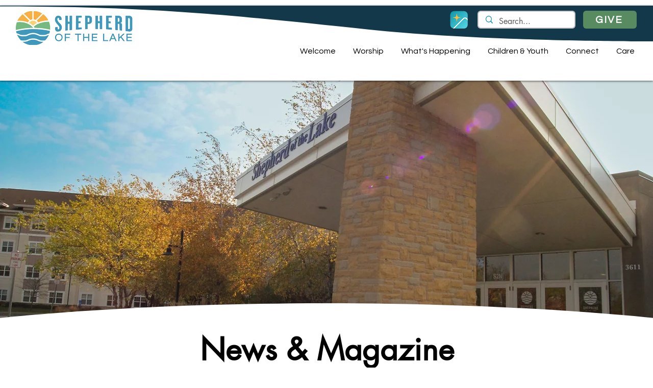

--- FILE ---
content_type: text/css; charset=utf-8
request_url: https://www.sollc.org/_serverless/pro-gallery-css-v4-server/layoutCss?ver=2&id=pro-blog&items=0_576_576%7C0_656_655%7C0_658_658&container=993_1060_853_720&options=gallerySizeType:px%7CgallerySizePx:1060%7CimageMargin:32%7CisRTL:false%7CtextBoxWidthPercent:73%7CcalculateTextBoxWidthMode:PERCENT%7CgalleryLayout:2%7CtitlePlacement:SHOW_ON_THE_RIGHT%7CnumberOfImagesPerRow:1%7CgridStyle:1%7CcubeRatio:1.3333333333333333
body_size: -189
content:
#pro-gallery-pro-blog [data-hook="item-container"][data-idx="0"].gallery-item-container{opacity: 1 !important;display: block !important;transition: opacity .2s ease !important;top: 0px !important;left: 0px !important;right: auto !important;height: 197px !important;width: 1060px !important;} #pro-gallery-pro-blog [data-hook="item-container"][data-idx="0"] .gallery-item-common-info-outer{height: 100% !important;} #pro-gallery-pro-blog [data-hook="item-container"][data-idx="0"] .gallery-item-common-info{height: 100% !important;width: 797px !important;} #pro-gallery-pro-blog [data-hook="item-container"][data-idx="0"] .gallery-item-wrapper{width: 263px !important;height: 197px !important;margin: 0 !important;} #pro-gallery-pro-blog [data-hook="item-container"][data-idx="0"] .gallery-item-content{width: 263px !important;height: 197px !important;margin: 0px 0px !important;opacity: 1 !important;} #pro-gallery-pro-blog [data-hook="item-container"][data-idx="0"] .gallery-item-hover{width: 263px !important;height: 197px !important;opacity: 1 !important;} #pro-gallery-pro-blog [data-hook="item-container"][data-idx="0"] .item-hover-flex-container{width: 263px !important;height: 197px !important;margin: 0px 0px !important;opacity: 1 !important;} #pro-gallery-pro-blog [data-hook="item-container"][data-idx="0"] .gallery-item-wrapper img{width: 100% !important;height: 100% !important;opacity: 1 !important;} #pro-gallery-pro-blog [data-hook="item-container"][data-idx="1"].gallery-item-container{opacity: 1 !important;display: block !important;transition: opacity .2s ease !important;top: 229px !important;left: 0px !important;right: auto !important;height: 197px !important;width: 1060px !important;} #pro-gallery-pro-blog [data-hook="item-container"][data-idx="1"] .gallery-item-common-info-outer{height: 100% !important;} #pro-gallery-pro-blog [data-hook="item-container"][data-idx="1"] .gallery-item-common-info{height: 100% !important;width: 797px !important;} #pro-gallery-pro-blog [data-hook="item-container"][data-idx="1"] .gallery-item-wrapper{width: 263px !important;height: 197px !important;margin: 0 !important;} #pro-gallery-pro-blog [data-hook="item-container"][data-idx="1"] .gallery-item-content{width: 263px !important;height: 197px !important;margin: 0px 0px !important;opacity: 1 !important;} #pro-gallery-pro-blog [data-hook="item-container"][data-idx="1"] .gallery-item-hover{width: 263px !important;height: 197px !important;opacity: 1 !important;} #pro-gallery-pro-blog [data-hook="item-container"][data-idx="1"] .item-hover-flex-container{width: 263px !important;height: 197px !important;margin: 0px 0px !important;opacity: 1 !important;} #pro-gallery-pro-blog [data-hook="item-container"][data-idx="1"] .gallery-item-wrapper img{width: 100% !important;height: 100% !important;opacity: 1 !important;} #pro-gallery-pro-blog [data-hook="item-container"][data-idx="2"].gallery-item-container{opacity: 1 !important;display: block !important;transition: opacity .2s ease !important;top: 459px !important;left: 0px !important;right: auto !important;height: 197px !important;width: 1060px !important;} #pro-gallery-pro-blog [data-hook="item-container"][data-idx="2"] .gallery-item-common-info-outer{height: 100% !important;} #pro-gallery-pro-blog [data-hook="item-container"][data-idx="2"] .gallery-item-common-info{height: 100% !important;width: 797px !important;} #pro-gallery-pro-blog [data-hook="item-container"][data-idx="2"] .gallery-item-wrapper{width: 263px !important;height: 197px !important;margin: 0 !important;} #pro-gallery-pro-blog [data-hook="item-container"][data-idx="2"] .gallery-item-content{width: 263px !important;height: 197px !important;margin: 0px 0px !important;opacity: 1 !important;} #pro-gallery-pro-blog [data-hook="item-container"][data-idx="2"] .gallery-item-hover{width: 263px !important;height: 197px !important;opacity: 1 !important;} #pro-gallery-pro-blog [data-hook="item-container"][data-idx="2"] .item-hover-flex-container{width: 263px !important;height: 197px !important;margin: 0px 0px !important;opacity: 1 !important;} #pro-gallery-pro-blog [data-hook="item-container"][data-idx="2"] .gallery-item-wrapper img{width: 100% !important;height: 100% !important;opacity: 1 !important;} #pro-gallery-pro-blog .pro-gallery-prerender{height:655.75px !important;}#pro-gallery-pro-blog {height:655.75px !important; width:1060px !important;}#pro-gallery-pro-blog .pro-gallery-margin-container {height:655.75px !important;}#pro-gallery-pro-blog .pro-gallery {height:655.75px !important; width:1060px !important;}#pro-gallery-pro-blog .pro-gallery-parent-container {height:655.75px !important; width:1092px !important;}